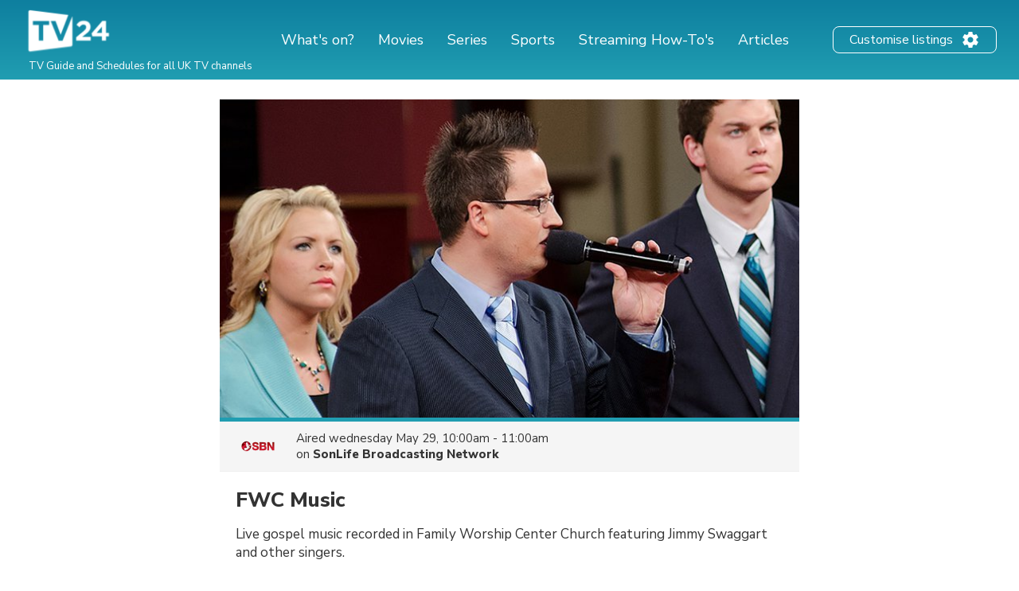

--- FILE ---
content_type: text/html; charset=UTF-8
request_url: https://tv24.co.uk/b/se8rs0-1g7w
body_size: 16797
content:
<!DOCTYPE html><html lang="en"><head><title>FWC Music on TV | Channels and schedules | tv24.co.uk</title><meta name="description" content="When is 'FWC Music' on TV? See the channels and broadcast times here."><meta http-equiv="X-UA-Compatible" content="IE=edge,chrome=1"><meta charset="utf-8"><meta name="viewport" content="width=device-width, initial-scale=1"><meta name="apple-itunes-app" content="app-id=326853300"><link rel="apple-touch-icon" sizes="180x180" href="/images/market/uk/apple-touch-icon.png"><link rel="icon" type="image/png" sizes="32x32" href="/images/market/uk/favicon-32x32.png"><link rel="icon" type="image/png" sizes="16x16" href="/images/market/uk/favicon-16x16.png"><link rel="manifest" href="/images/market/uk/site.webmanifest"><link rel="mask-icon" href="/images/market/uk/safari-pinned-tab.svg" color="#5bbad5"><link rel="shortcut icon" href="/images/market/uk/favicon.ico"><meta name="apple-mobile-web-app-title" content="tv24.co.uk"><meta name="application-name" content="tv24.co.uk"><meta name="msapplication-TileColor" content="#2b5797"><meta name="theme-color" content="#1b809d"><link rel="canonical" href="https://tv24.co.uk/p/fwc-music-6aroos"><meta name="twitter:card" content="summary"/><meta name="twitter:site" content="tv24couk"/><meta property="og:site_name" content="tv24.co.uk"><meta property="og:type" content="article"><meta property="og:url" content="https://tv24.co.uk/b/se8rs0-1g7w"/><meta property="og:title" content="FWC Music, 10:00am on SonLife Broadcasting Network"/><meta property="og:description" content="Live gospel music recorded in Family Worship Center Church featuring Jimmy Swaggart and other singers."/><meta property="og:image" content="https://jrsy.tmsimg.com/assets/p8098760_i_h6_ab.jpg"/><link rel="preconnect" href="https://static.tv24.co/" crossorigin><link rel="preconnect" href="https://fastlane.rubiconproject.com" crossorigin><link rel="preconnect" href="https://dmx.districtm.io" crossorigin><link rel="preconnect" href="https://fonts.googleapis.com"><link rel="preconnect" href="https://fonts.gstatic.com" crossorigin><link href="https://fonts.googleapis.com/css2?family=Nunito+Sans:wght@300;400;800&display=swap" rel="stylesheet"><script src="/scripts/advertisement.js"></script><script>(function(w,d,s,l,i){w[l]=w[l]||[];w[l].push({'gtm.start':
				new Date().getTime(),event:'gtm.js'});var f=d.getElementsByTagName(s)[0],
			j=d.createElement(s),dl=l!='dataLayer'?'&l='+l:'';j.async=true;j.src=
			'https://www.googletagmanager.com/gtm.js?id='+i+dl;f.parentNode.insertBefore(j,f);
		})(window,document,'script','dataLayer','GTM-N7SD53G');</script><script>var timeFormat = "g:ia";
		var ucp = "default";
		var provider = "1000014";
		const domain = "https://tv24.co.uk";</script><script>(function(){/*
		Copyright The Closure Library Authors.
		SPDX-License-Identifier: Apache-2.0
		*/
					'use strict';var g=function(a){var b=0;return function(){return b<a.length?{done:!1,value:a[b++]}:{done:!0}}},l=this||self,m=/^[\w+/_-]+[=]{0,2}$/,p=null,q=function(){},r=function(a){var b=typeof a;if("object"==b)if(a){if(a instanceof Array)return"array";if(a instanceof Object)return b;var c=Object.prototype.toString.call(a);if("[object Window]"==c)return"object";if("[object Array]"==c||"number"==typeof a.length&&"undefined"!=typeof a.splice&&"undefined"!=typeof a.propertyIsEnumerable&&!a.propertyIsEnumerable("splice"))return"array";
						if("[object Function]"==c||"undefined"!=typeof a.call&&"undefined"!=typeof a.propertyIsEnumerable&&!a.propertyIsEnumerable("call"))return"function"}else return"null";else if("function"==b&&"undefined"==typeof a.call)return"object";return b},u=function(a,b){function c(){}c.prototype=b.prototype;a.prototype=new c;a.prototype.constructor=a};var v=function(a,b){Object.defineProperty(l,a,{configurable:!1,get:function(){return b},set:q})};var y=function(a,b){this.b=a===w&&b||"";this.a=x},x={},w={};var aa=function(a,b){a.src=b instanceof y&&b.constructor===y&&b.a===x?b.b:"type_error:TrustedResourceUrl";if(null===p)b:{b=l.document;if((b=b.querySelector&&b.querySelector("script[nonce]"))&&(b=b.nonce||b.getAttribute("nonce"))&&m.test(b)){p=b;break b}p=""}b=p;b&&a.setAttribute("nonce",b)};var z=function(){return Math.floor(2147483648*Math.random()).toString(36)+Math.abs(Math.floor(2147483648*Math.random())^+new Date).toString(36)};var A=function(a,b){b=String(b);"application/xhtml+xml"===a.contentType&&(b=b.toLowerCase());return a.createElement(b)},B=function(a){this.a=a||l.document||document};B.prototype.appendChild=function(a,b){a.appendChild(b)};var C=function(a,b,c,d,e,f){try{var k=a.a,h=A(a.a,"SCRIPT");h.async=!0;aa(h,b);k.head.appendChild(h);h.addEventListener("load",function(){e();d&&k.head.removeChild(h)});h.addEventListener("error",function(){0<c?C(a,b,c-1,d,e,f):(d&&k.head.removeChild(h),f())})}catch(n){f()}};var ba=l.atob("aHR0cHM6Ly93d3cuZ3N0YXRpYy5jb20vaW1hZ2VzL2ljb25zL21hdGVyaWFsL3N5c3RlbS8xeC93YXJuaW5nX2FtYmVyXzI0ZHAucG5n"),ca=l.atob("WW91IGFyZSBzZWVpbmcgdGhpcyBtZXNzYWdlIGJlY2F1c2UgYWQgb3Igc2NyaXB0IGJsb2NraW5nIHNvZnR3YXJlIGlzIGludGVyZmVyaW5nIHdpdGggdGhpcyBwYWdlLg=="),da=l.atob("RGlzYWJsZSBhbnkgYWQgb3Igc2NyaXB0IGJsb2NraW5nIHNvZnR3YXJlLCB0aGVuIHJlbG9hZCB0aGlzIHBhZ2Uu"),ea=function(a,b,c){this.b=a;this.f=new B(this.b);this.a=null;this.c=[];this.g=!1;this.i=b;this.h=c},F=function(a){if(a.b.body&&!a.g){var b=
						function(){D(a);l.setTimeout(function(){return E(a,3)},50)};C(a.f,a.i,2,!0,function(){l[a.h]||b()},b);a.g=!0}},D=function(a){for(var b=G(1,5),c=0;c<b;c++){var d=H(a);a.b.body.appendChild(d);a.c.push(d)}b=H(a);b.style.bottom="0";b.style.left="0";b.style.position="fixed";b.style.width=G(100,110).toString()+"%";b.style.zIndex=G(2147483544,2147483644).toString();b.style["background-color"]=I(249,259,242,252,219,229);b.style["box-shadow"]="0 0 12px #888";b.style.color=I(0,10,0,10,0,10);b.style.display=
						"flex";b.style["justify-content"]="center";b.style["font-family"]="Roboto, Arial";c=H(a);c.style.width=G(80,85).toString()+"%";c.style.maxWidth=G(750,775).toString()+"px";c.style.margin="24px";c.style.display="flex";c.style["align-items"]="flex-start";c.style["justify-content"]="center";d=A(a.f.a,"IMG");d.className=z();d.src=ba;d.style.height="24px";d.style.width="24px";d.style["padding-right"]="16px";var e=H(a),f=H(a);f.style["font-weight"]="bold";f.textContent=ca;var k=H(a);k.textContent=da;J(a,
						e,f);J(a,e,k);J(a,c,d);J(a,c,e);J(a,b,c);a.a=b;a.b.body.appendChild(a.a);b=G(1,5);for(c=0;c<b;c++)d=H(a),a.b.body.appendChild(d),a.c.push(d)},J=function(a,b,c){for(var d=G(1,5),e=0;e<d;e++){var f=H(a);b.appendChild(f)}b.appendChild(c);c=G(1,5);for(d=0;d<c;d++)e=H(a),b.appendChild(e)},G=function(a,b){return Math.floor(a+Math.random()*(b-a))},I=function(a,b,c,d,e,f){return"rgb("+G(Math.max(a,0),Math.min(b,255)).toString()+","+G(Math.max(c,0),Math.min(d,255)).toString()+","+G(Math.max(e,0),Math.min(f, 255)).toString()+")"},H=function(a){a=A(a.f.a,"DIV");a.className=z();return a},E=function(a,b){0>=b||null!=a.a&&0!=a.a.offsetHeight&&0!=a.a.offsetWidth||(fa(a),D(a),l.setTimeout(function(){return E(a,b-1)},50))},fa=function(a){var b=a.c;var c="undefined"!=typeof Symbol&&Symbol.iterator&&b[Symbol.iterator];b=c?c.call(b):{next:g(b)};for(c=b.next();!c.done;c=b.next())(c=c.value)&&c.parentNode&&c.parentNode.removeChild(c);a.c=[];(b=a.a)&&b.parentNode&&b.parentNode.removeChild(b);a.a=null};var ia=function(a,b,c,d,e){var f=ha(c),k=function(n){n.appendChild(f);l.setTimeout(function(){f?(0!==f.offsetHeight&&0!==f.offsetWidth?b():a(),f.parentNode&&f.parentNode.removeChild(f)):a()},d)},h=function(n){document.body?k(document.body):0<n?l.setTimeout(function(){h(n-1)},e):b()};h(3)},ha=function(a){var b=document.createElement("div");b.className=a;b.style.width="1px";b.style.height="1px";b.style.position="absolute";b.style.left="-10000px";b.style.top="-10000px";b.style.zIndex="-10000";return b};var K={},L=null;var M=function(){},N="function"==typeof Uint8Array,O=function(a,b){a.b=null;b||(b=[]);a.j=void 0;a.f=-1;a.a=b;a:{if(b=a.a.length){--b;var c=a.a[b];if(!(null===c||"object"!=typeof c||Array.isArray(c)||N&&c instanceof Uint8Array)){a.g=b-a.f;a.c=c;break a}}a.g=Number.MAX_VALUE}a.i={}},P=[],Q=function(a,b){if(b<a.g){b+=a.f;var c=a.a[b];return c===P?a.a[b]=[]:c}if(a.c)return c=a.c[b],c===P?a.c[b]=[]:c},R=function(a,b,c){a.b||(a.b={});if(!a.b[c]){var d=Q(a,c);d&&(a.b[c]=new b(d))}return a.b[c]}; M.prototype.h=N?function(){var a=Uint8Array.prototype.toJSON;Uint8Array.prototype.toJSON=function(){var b;void 0===b&&(b=0);if(!L){L={};for(var c="ABCDEFGHIJKLMNOPQRSTUVWXYZabcdefghijklmnopqrstuvwxyz0123456789".split(""),d=["+/=","+/","-_=","-_.","-_"],e=0;5>e;e++){var f=c.concat(d[e].split(""));K[e]=f;for(var k=0;k<f.length;k++){var h=f[k];void 0===L[h]&&(L[h]=k)}}}b=K[b];c=[];for(d=0;d<this.length;d+=3){var n=this[d],t=(e=d+1<this.length)?this[d+1]:0;h=(f=d+2<this.length)?this[d+2]:0;k=n>>2;n=(n&
						3)<<4|t>>4;t=(t&15)<<2|h>>6;h&=63;f||(h=64,e||(t=64));c.push(b[k],b[n],b[t]||"",b[h]||"")}return c.join("")};try{return JSON.stringify(this.a&&this.a,S)}finally{Uint8Array.prototype.toJSON=a}}:function(){return JSON.stringify(this.a&&this.a,S)};var S=function(a,b){return"number"!==typeof b||!isNaN(b)&&Infinity!==b&&-Infinity!==b?b:String(b)};M.prototype.toString=function(){return this.a.toString()};var T=function(a){O(this,a)};u(T,M);var U=function(a){O(this,a)};u(U,M);var ja=function(a,b){this.c=new B(a);var c=R(b,T,5);c=new y(w,Q(c,4)||"");this.b=new ea(a,c,Q(b,4));this.a=b},ka=function(a,b,c,d){b=new T(b?JSON.parse(b):null);b=new y(w,Q(b,4)||"");C(a.c,b,3,!1,c,function(){ia(function(){F(a.b);d(!1)},function(){d(!0)},Q(a.a,2),Q(a.a,3),Q(a.a,1))})};var la=function(a,b){V(a,"internal_api_load_with_sb",function(c,d,e){ka(b,c,d,e)});V(a,"internal_api_sb",function(){F(b.b)})},V=function(a,b,c){a=l.btoa(a+b);v(a,c)},W=function(a,b,c){for(var d=[],e=2;e<arguments.length;++e)d[e-2]=arguments[e];e=l.btoa(a+b);e=l[e];if("function"==r(e))e.apply(null,d);else throw Error("API not exported.");};var X=function(a){O(this,a)};u(X,M);var Y=function(a){this.h=window;this.a=a;this.b=Q(this.a,1);this.f=R(this.a,T,2);this.g=R(this.a,U,3);this.c=!1};Y.prototype.start=function(){ma();var a=new ja(this.h.document,this.g);la(this.b,a);na(this)}; var ma=function(){var a=function(){if(!l.frames.googlefcPresent)if(document.body){var b=document.createElement("iframe");b.style.display="none";b.style.width="0px";b.style.height="0px";b.style.border="none";b.style.zIndex="-1000";b.style.left="-1000px";b.style.top="-1000px";b.name="googlefcPresent";document.body.appendChild(b)}else l.setTimeout(a,5)};a()},na=function(a){var b=Date.now();W(a.b,"internal_api_load_with_sb",a.f.h(),function(){var c;var d=a.b,e=l[l.btoa(d+"loader_js")];if(e){e=l.atob(e); e=parseInt(e,10);d=l.btoa(d+"loader_js").split(".");var f=l;d[0]in f||"undefined"==typeof f.execScript||f.execScript("var "+d[0]);for(;d.length&&(c=d.shift());)d.length?f[c]&&f[c]!==Object.prototype[c]?f=f[c]:f=f[c]={}:f[c]=null;c=Math.abs(b-e);c=1728E5>c?0:c}else c=-1;0!=c&&(W(a.b,"internal_api_sb"),Z(a,Q(a.a,6)))},function(c){Z(a,c?Q(a.a,4):Q(a.a,5))})},Z=function(a,b){a.c||(a.c=!0,a=new l.XMLHttpRequest,a.open("GET",b,!0),a.send())};(function(a,b){l[a]=function(c){for(var d=[],e=0;e<arguments.length;++e)d[e-0]=arguments[e];l[a]=q;b.apply(null,d)}})("__d3lUW8vwsKlB__",function(a){"function"==typeof window.atob&&(a=window.atob(a),a=new X(a?JSON.parse(a):null),(new Y(a)).start())});}).call(this);

				window.__d3lUW8vwsKlB__("[base64]");</script><script src="https://securepubads.g.doubleclick.net/tag/js/gpt.js" async="async"></script><script src="/scripts/lib/prebid7.41.0.js" async="async"></script><script>!function(a9,a,p,s,t,A,g){if(a[a9])return;function q(c,r){a[a9]._Q.push([c,r])}a[a9]={init:function(){q("i",arguments)},fetchBids:function(){q("f",arguments)},setDisplayBids:function(){},targetingKeys:function(){return[]},_Q:[]};A=p.createElement(s);A.async=!0;A.src=t;g=p.getElementsByTagName(s)[0];g.parentNode.insertBefore(A,g)}("apstag",window,document,"script","//c.amazon-adsystem.com/aax2/apstag.js");</script><script type="text/javascript" src="https://tv24.co.uk/res/1712754823213e9c0e3dbc20762fd25f1fca15af48.js" charset="UTF-8"></script><script>var googletag = googletag || {};
				googletag.cmd = googletag.cmd || [];
				googletag.cmd.push(function() {
										googletag.pubads().setTargeting('channel', 'SonLife Broadcasting Network');
										googletag.pubads().setTargeting('program_id', 'SH012595290000');
										googletag.pubads().setTargeting('program_type', 'other');
										googletag.pubads().setTargeting('section', 'program');
									});</script><style>@-webkit-keyframes sk-circleFadeDelay{0%,39%,to{opacity:0}40%{opacity:1}}@keyframes sk-circleFadeDelay{0%,39%,to{opacity:0}40%{opacity:1}}html{box-sizing:border-box;font-size:62.5%;height:100%}*,:after,:before{box-sizing:inherit}body,h3,h4,h5,h6,ol,p,ul{margin:0;padding:0;font-weight:400}h1,h2{margin:0;padding:0}ol,ul{list-style:none}body{text-rendering:optimizeLegibility;-webkit-font-smoothing:antialiased;-moz-osx-font-smoothing:grayscale;font-family:"Nunito Sans",sans-serif;font-style:normal;color:#333}::selection{background:#56cde1}::-moz-selection{background:#56cde1}.size-header-small,input{font-size:16px;font-size:1.6rem}@media screen and (max-width:820px){.size-header-small,input{font-size:14px;font-size:1.4rem}}.size-body-vlarge,div.sitemap div.sitemap-section ul li,div.static p,p.sub-header{font-size:17px;font-size:1.7rem}.size-body-large,a.btn,div.btn,h3,main div.provider-selection,main div.setup{font-size:15px;font-size:1.5rem}.size-body-medium,body{font-size:13px;font-size:1.3rem}.size-body-small,main div.setup a{font-size:11px;font-size:1.1rem}.size-body-tiny,span.live,span.new{font-size:9px;font-size:.9rem}a{text-decoration:none}a:hover{opacity:.8}h1,h2{font-weight:800}p.sub-header{max-width:640px;margin:auto;padding:20px 10px 10px}html.noscroll{overflow-y:hidden}body{min-height:100%;display:flex;flex-direction:column}div.panorama,ul.schedules li a.channel div.c{display:flex;align-items:center;justify-content:center}div.panorama{padding:10px 0;min-height:240px;background:#eee;border-bottom:1px solid #ddd}div.panorama.bottom{background:0 0;border:0;padding:10px 0 0}@media screen and (max-width:639px){div.panorama{min-height:121px}div.panorama.bottom{padding:0}}input,main{flex:1 0 0;-ms-flex:1 0 auto}h1,h2,main h1,span.live,span.new{font-family:"Nunito Sans",sans-serif}main h1{margin:25px 0 0;text-align:center}@media screen and (max-width:639px){main h1{margin:15px 0 0}main h1.np{display:none}}main h1.standalone{max-width:480px;margin:25px auto;padding-bottom:15px;border-bottom:1px solid #eee}@media screen and (max-width:639px){main h1.standalone{margin:15px auto 0;padding-bottom:0;border-bottom:none}}main div.page{background:#fff}main div.provider-selection{padding:10px 0 5px;text-align:center}main div.provider-selection a{display:inline-block;color:#5b7fdb;margin:0 0 0 5px}@media screen and (max-width:639px){main div.provider-selection{padding:10px 20px 0}main div.provider-selection a{display:block;margin:5px 0 0}main div.provider-selection.padded{padding-bottom:20px}}main div.provider-selection.standalone{max-width:480px;padding-bottom:15px;border-bottom:1px solid #eee;margin:0 auto 15px}@media screen and (max-width:639px){main div.provider-selection.standalone{border-bottom:none;padding-bottom:5px}}main div.setup{text-align:center;padding:10px;margin:0 5px 10px;display:none}main div.setup strong{margin:0 20px 0 0}main div.setup a{margin:0 0 0 20px;color:#209db1;font-weight:700}div.page{width:100%;max-width:1240px;margin:auto}a.teaser{margin:20px auto;flex-direction:row;align-items:center;padding:20px;box-shadow:1px 1px 3px rgba(0,0,0,.3);border-radius:25px;cursor:pointer;max-width:320px}a.teaser img{max-width:100px;max-height:30px;margin-right:10px}ul.schedules{display:flex;flex-wrap:wrap}@media screen and (max-width:1240px){ul.schedules{padding:0 5px}}@media screen and (max-width:639px){ul.schedules{padding:0}}ul.schedules li{width:25%;padding:0 5px 10px}ul.schedules li a.channel{display:flex;padding:5px 10px;border-bottom:2px solid #209db1}ul.schedules li a.channel div.c{width:100%}ul.schedules li a.channel img{width:54px;height:30px;object-fit:contain}ul.schedules li a.channel div.info{flex:1 0 0;-ms-flex:1 0 auto;text-align:right;overflow:hidden}ul.schedules li a.channel div.info h3{font-size:16px;font-weight:700;margin-left:5px;overflow:hidden;text-overflow:ellipsis;white-space:nowrap}ul.schedules li a.channel div.info span.nr{font-size:11px}ul.schedules li div.loading{background:#fbfbfb;padding:10px 0;border-bottom:1px solid #eee;text-align:center}article a.cta,ul.schedules li div.loading strong{display:inline-block;padding:30px 0}@media screen and (max-width:639px){ul.schedules li div.loading{flex:1 0 0%;-ms-flex:1 0 auto;background:#fff;border-bottom:none;min-height:80px}ul.schedules li div.loading strong{padding:20px 0 0}}ul.schedules li img.movie{margin:3px 0 0 10px;opacity:.7}a.teaser,ul.schedules li.p-4{display:flex}#overlay,div.controls #btn-all-hide-ended,div.controls #btn-hide-ended,div.schedules-menu ul.date-selection li.options strong,ul.schedules li.p-3,ul.schedules li.p-5{display:none}@media screen and (max-width:1069px){ul.schedules li{width:33%}ul.schedules li.m{width:34%}ul.schedules li.p-3{display:flex}ul.schedules li.p-4,ul.schedules li.p-5{display:none}}@media screen and (max-width:820px){ul.schedules li,ul.schedules li.m{width:50%}ul.schedules li.p-4{display:flex}ul.schedules li.p-3,ul.schedules li.p-5{display:none}}@media screen and (max-width:639px){ul.schedules li{width:100%;display:flex;padding:0;border-top:1px solid #eee;position:relative}ul.schedules li a.channel{position:absolute;width:100%;height:100%;padding:0;flex-direction:column;background:0 0;border-radius:0;border-right:none;border-bottom:none;align-items:flex-start;z-index:99}ul.schedules li a.channel div.c{display:flex;flex-direction:column;width:80px;height:100%;align-items:center;background:#fbfbfb;border-right:1px solid #eee}ul.schedules li a.channel div.c img{margin:auto}ul.schedules li a.channel div.info{flex:none;padding:0 0 10px;text-align:center}ul.schedules li.m{width:100%}ul.schedules li a.channel div.info h3,ul.schedules li.p-3,ul.schedules li.p-4{display:none}ul.schedules li.p-5{display:flex}}ul.schedules li.p-3,ul.schedules li.p-4,ul.schedules li.p-5{flex:1 0 100%;justify-content:center;align-items:center;padding:10px 0 20px;min-height:200px}@media screen and (max-width:639px){ul.schedules li.p-3,ul.schedules li.p-4,ul.schedules li.p-5{padding:10px 0}ul.schedules li.c:last-child{border-bottom:1px solid #eee;margin-bottom:20px}}div.schedules-menu{text-align:center;margin:10px auto 30px;padding:15px 0 0;border-top:1px solid #eee;max-width:480px}div.schedules-menu ul.date-selection{display:block;width:250px;position:relative;margin:auto}div.schedules-menu ul.date-selection li.selected{font-size:15px;font-size:1.5rem;cursor:pointer}div.schedules-menu ul.date-selection li.selected a{display:inline-block;padding:0 24px;background-position:right center;background-repeat:no-repeat;background-size:24px 24px;background-image:url(/images/icons/ic_arrow_down_48.png)}div.schedules-menu ul.date-selection li.selected a:hover{color:#209db1;background-image:url(/images/icons/ic_arrow_down_green_48.png)}div.schedules-menu ul.date-selection li.options{display:none;position:relative;-webkit-animation-duration:.3s;animation-duration:.3s;-webkit-animation-fill-mode:both;animation-fill-mode:both;-webkit-animation-name:fadeIn;animation-name:fadeIn;z-index:10000}div.schedules-menu ul.date-selection li.options.visible{display:block}div.schedules-menu ul.date-selection li.options ul{position:absolute;top:10px;left:5px;right:5px;background:#fff;text-align:left;box-shadow:1px 2px 2px rgba(0,0,0,.2);border:1px solid #eee;border-radius:2px}div.schedules-menu ul.date-selection li.options ul li,ul.switchers{text-align:center}div.schedules-menu ul.date-selection li.options ul li a{display:block;padding:5px 24px}div.schedules-menu ul.date-selection li.options ul li a.selected{font-weight:700}div.schedules-menu ul.date-selection li.options ul li a:hover{background:#1b8293;color:#fff}div.schedules-menu ul.date-selection li.options select{display:none;-moz-appearance:none;-webkit-appearance:none;outline:0;padding:10px;border:0;user-select:none;border-radius:2px;cursor:pointer;font-size:18px;font-weight:700;background:#fff}@media screen and (max-width:320px){div.schedules-menu ul.date-selection li.options select{font-size:16px}}div.schedules-menu ul.date-selection li.options select option{background:#fff;user-select:none;-moz-appearance:none;-webkit-appearance:none;outline:0}div.schedules-menu ul.date-selection li.options select.dates{margin-right:5px}div.schedules-menu ul.date-selection li.options select.times{margin-left:5px;text-align:right}@media screen and (max-width:639px){div.schedules-menu{margin:0;padding:0;border:0}div.schedules-menu ul.date-selection{position:fixed;bottom:15px;right:15px;z-index:10001;background:#209db1;color:#fff;border-radius:2px;margin:0;width:auto}div.schedules-menu ul.date-selection li.selected a{padding:5px 24px 5px 8px;font-weight:700;background-image:url(/images/icons/ic_arrow_up_white.png)}div.schedules-menu ul.date-selection li.selected a:hover{color:#fff;background-image:url(/images/icons/ic_arrow_up_white.png)}div.schedules-menu ul.date-selection li.options{position:fixed;top:35%;left:10px;right:10px;padding:20px 10px 30px;background:rgba(31,31,31,.9);border-radius:2px}div.schedules-menu ul.date-selection li.options ul{display:none}div.schedules-menu ul.date-selection li.options strong{display:block;font-size:18px;color:#fff;text-align:left;margin:0 0 5px}div.schedules-menu ul.date-selection li.options div{display:flex}div.schedules-menu ul.date-selection li.options div select{display:block;flex:1 0 0%;-ms-flex:1 0 auto}}div.controls{margin:30px 0 10px;text-align:right;padding:0 5px}@media screen and (max-width:1069px){div.controls{padding:0 10px}}@media screen and (max-width:639px){div.controls{display:none}}div.controls.narrow{max-width:800px;margin:30px auto 0;padding:0 10px}@media screen and (max-width:820px){div.controls.narrow{max-width:680px}}div.controls span{cursor:pointer;background:#209db1;border-radius:2px;padding:2px 5px;color:#fff;font-size:12px}span.live,span.new{display:inline-block;margin:3px 0 0 3px;font-weight:800}span.live{color:red}span.new{color:#390}div.loading-items{padding:0 0 300px}@media screen and (max-width:639px){div.loading-items{padding:80px 0 240px}}.sk-fading-circle{margin:70px auto 80px;width:40px;height:40px;position:relative}@media screen and (max-width:639px){.sk-fading-circle{margin:15px auto 0;width:30px;height:30px}}.sk-fading-circle .sk-circle{width:100%;height:100%;position:absolute;left:0;top:0}.sk-fading-circle .sk-circle:before{content:"";display:block;margin:0 auto;width:15%;height:15%;background-color:#ccc;border-radius:100%;-webkit-animation:sk-circleFadeDelay 1.2s infinite ease-in-out both;animation:sk-circleFadeDelay 1.2s infinite ease-in-out both}.sk-fading-circle .sk-circle2{-webkit-transform:rotate(30deg);-ms-transform:rotate(30deg);transform:rotate(30deg)}.sk-fading-circle .sk-circle3{-webkit-transform:rotate(60deg);-ms-transform:rotate(60deg);transform:rotate(60deg)}.sk-fading-circle .sk-circle4{-webkit-transform:rotate(90deg);-ms-transform:rotate(90deg);transform:rotate(90deg)}.sk-fading-circle .sk-circle5{-webkit-transform:rotate(120deg);-ms-transform:rotate(120deg);transform:rotate(120deg)}.sk-fading-circle .sk-circle6{-webkit-transform:rotate(150deg);-ms-transform:rotate(150deg);transform:rotate(150deg)}.sk-fading-circle .sk-circle7{-webkit-transform:rotate(180deg);-ms-transform:rotate(180deg);transform:rotate(180deg)}.sk-fading-circle .sk-circle8{-webkit-transform:rotate(210deg);-ms-transform:rotate(210deg);transform:rotate(210deg)}.sk-fading-circle .sk-circle9{-webkit-transform:rotate(240deg);-ms-transform:rotate(240deg);transform:rotate(240deg)}.sk-fading-circle .sk-circle10{-webkit-transform:rotate(270deg);-ms-transform:rotate(270deg);transform:rotate(270deg)}.sk-fading-circle .sk-circle11{-webkit-transform:rotate(300deg);-ms-transform:rotate(300deg);transform:rotate(300deg)}.sk-fading-circle .sk-circle12{-webkit-transform:rotate(330deg);-ms-transform:rotate(330deg);transform:rotate(330deg)}.sk-fading-circle .sk-circle2:before{-webkit-animation-delay:-1.1s;animation-delay:-1.1s}.sk-fading-circle .sk-circle3:before{-webkit-animation-delay:-1s;animation-delay:-1s}.sk-fading-circle .sk-circle4:before{-webkit-animation-delay:-.9s;animation-delay:-.9s}.sk-fading-circle .sk-circle5:before{-webkit-animation-delay:-.8s;animation-delay:-.8s}.sk-fading-circle .sk-circle6:before{-webkit-animation-delay:-.7s;animation-delay:-.7s}.sk-fading-circle .sk-circle7:before{-webkit-animation-delay:-.6s;animation-delay:-.6s}.sk-fading-circle .sk-circle8:before{-webkit-animation-delay:-.5s;animation-delay:-.5s}.sk-fading-circle .sk-circle9:before{-webkit-animation-delay:-.4s;animation-delay:-.4s}.sk-fading-circle .sk-circle10:before{-webkit-animation-delay:-.3s;animation-delay:-.3s}.sk-fading-circle .sk-circle11:before{-webkit-animation-delay:-.2s;animation-delay:-.2s}.sk-fading-circle .sk-circle12:before{-webkit-animation-delay:-.1s;animation-delay:-.1s}div.channel-header{margin:25px 0 0;text-align:center}div.channel-header img{width:90px;height:50px;object-fit:contain}div.channel-header h1{margin:10px 0 0}div.channel-header h1 span,ul.articles li a h3{font-size:14px;display:block}@media screen and (max-width:639px){div.channel-header h1{margin:10px 0 30px}}#overlay{position:fixed;top:0;bottom:0;left:0;right:0;background:rgba(0,0,0,.6);overflow-y:scroll;overflow-x:hidden;z-index:2147483647}#content{opacity:0}#div-gpt-ad-1520431530219-0{display:flex;align-items:center;justify-content:center;min-height:200px}article,div.static{padding:0 30px 100px;max-width:640px;margin:auto}div.sitemap div.sitemap-section h2,div.static h1{margin-bottom:10px}div.static h2{margin-top:10px}div.static p{font-weight:300;padding:10px 0}div.static p a{color:#209db1;font-weight:400}div.static.errors{text-align:center;padding-top:30px}article figure img,div.static.errors img{max-width:100%}div.sitemap h1,div.static.errors p{margin-bottom:20px}div.static.errors a.btn{margin:0 auto 10px}@media screen and (max-width:639px){div.static p{font-size:15px;font-size:1.5rem}}div.static ul.list{margin-left:20px;list-style:circle}div.static ul.list li a{color:#209db1}div.sitemap div.sitemap-section{float:left;width:25%;margin:0 0 20px;padding:0 10px}div.sitemap div.sitemap-section ul li,p.sub-header{font-weight:300}@media screen and (max-width:1069px){div.sitemap div.sitemap-section{width:33%;padding:0 20px}}@media screen and (max-width:820px){div.sitemap div.sitemap-section{width:50%}}@media screen and (max-width:639px){div.sitemap div.sitemap-section{width:100%;float:none}}a.btn,div.btn{display:block;max-width:240px;border-radius:3px;background:#209db1;color:#fff;padding:10px;font-weight:700;text-align:center;cursor:pointer}div.sky-player{display:flex;justify-content:center;padding:20px 0}ul.switchers{font-size:13px;font-size:1.3rem}ul.switchers li{display:inline-block;margin:0 5px 5px 0}ul.switchers li span{display:inline-block;padding:5px 10px;background:#fff;border:1px solid #ccc;border-radius:15px;color:#ccc;cursor:pointer}ul.switchers li span.green{border-color:#62d664;color:#5ac368}ul.switchers li span.blue{border-color:#45a8ff;color:#45a8ff}ul.switchers li span.red{border-color:#ff456f;color:#ff456f}ul.switchers li span.orange{border-color:#ffa748;color:#ffa748}ul.switchers li span.purple{border-color:#876bff;color:#876bff}ul.switchers li span.pink{border-color:#ff72f0;color:#ff72f0}ul.switchers li span.brown{border-color:#845b37;color:#845b37}ul.switchers li span.yellow{border-color:#c0ca00;color:#c0ca00}ul.switchers li span.special{border-color:#333;color:#333}ul.switchers li span.active{border-color:#555;background:#555;color:#fff}@media screen and (max-width:639px){ul.switchers{margin:20px 5px 10px;font-size:12px;font-size:1.2rem}ul.switchers li{margin:0 1px 5px}ul.switchers li span{padding:5px 8px}}input{flex:1 0 0%;margin-right:10px;padding:0 10px;height:40px;border-radius:9px;border:1px solid #ccc;background:#fafafa}ul.articles{display:flex;flex-wrap:wrap;width:100%;max-width:1024px;margin:40px auto}ul.articles li{width:25%;padding:20px 10px}ul.articles li a{display:block}ul.articles li a img{width:100%;height:155px;object-fit:cover;border-radius:6px;border:1px solid #ddd}ul.articles li a h3{margin:5px 10px;font-weight:700}@media screen and (max-width:1024px){ul.articles li{width:33%}ul.articles li a img{height:225px}}@media screen and (max-width:800px){ul.articles li{width:50%}}@media screen and (max-width:639px){ul.articles li{width:100%}ul.articles li a{display:flex}ul.articles li a img{width:125px;height:75px;flex-shrink:0}}article{width:100%;max-width:700px;padding:0 20px;font-family:"Nunito Sans",sans-serif}article div.article-info{margin:20px 0;padding:0 0 20px;border-bottom:1px solid #ddd;font-size:13px}article div.article-info,article div.article-info div.author,div.presented-by{display:flex;flex-direction:row}article div.article-info div.author img{border-radius:50%;box-shadow:1px 1px 2px rgba(0,0,0,.3)}article div.article-info div.author div{align-self:flex-end;margin:0 0 3px 10px}article div.article-info div.author div strong{font-size:11px;text-transform:uppercase}article div.article-info div.share-icons{flex:1;display:flex;justify-content:flex-end;align-items:flex-end}article div.article-info div.share-icons a{display:inline-block;margin:0 0 0 20px}article div.summary,article div.vpn-options{border:2px solid #ddd;background:#fafafa;border-radius:6px}article div.summary{padding:30px 20px;font-size:15px;margin:40px 0 20px}article div.summary h2{margin:0}a,article div.summary h2 a{color:inherit}article div.summary h2 a:hover{opacity:1}article div.summary p{font-style:italic;line-height:normal;margin-top:10px;margin-bottom:20px}article div.summary ol{list-style:decimal;padding:0 0 0 20px;margin:0 0 30px}article div.summary ol li{margin:20px 0}article a.cta.small-margin,article div.summary a.cta{margin-bottom:2px}article span.small{font-size:12px;color:#666}article figure{margin:0 0 10px}article figure figcaption{text-align:center;font-style:italic;color:#666;margin:5px 0 30px}article a,article h3{color:#5b7fdb;font-weight:700}article a.cta{padding:5px 15px;background:#5b7fdb;color:#fff;margin-bottom:50px}article h1{font-size:38px;line-height:48px;margin-bottom:40px}article h2{font-size:24px;margin:40px 0 10px}article h3{font-size:19px;margin:30px 0 8px;color:#333}article div.faq h3{margin-top:50px}article p{font-size:15px;line-height:28px;margin-bottom:15px}article hr.wp-block-separator{margin:50px 0;border:0;border-bottom:1px solid #ddd}article ul{list-style:disc;padding:0 0 5px 30px}article ol li,article ul li{font-size:15px;margin:0 0 10px}article ol{list-style:decimal;padding:0 0 0 30px}article div.vpn-options{padding:20px}@media screen and (max-width:639px){article div.article-info{flex-direction:column}article div.article-info div.author{flex-direction:column;align-items:center}article div.article-info div.author div{align-self:center;text-align:center;margin:10px 0 20px}article div.article-info div.share-icons{justify-content:center}article div.article-info div.share-icons a{margin:0 10px}article h1{font-size:28px;line-height:36px;margin-top:30px;margin-bottom:30px}}figure.wp-block-embed-youtube iframe{width:100%;max-width:100%}div.presented-by{background:#f0f0f0;border-radius:12px;padding:20px;flex-wrap:wrap;margin:40px 20px 0}@media only screen and (max-width:768px){div.presented-by{margin:40px 15px 0}}div.presented-by em{display:block;margin-bottom:10px;width:100%}div.presented-by div.partner{width:140px;margin-top:20px;margin-right:20px;text-align:center;align-self:baseline}@media only screen and (max-width:768px){div.presented-by div.partner{width:50%;margin-right:0}}div.presented-by div.partner a,div.presented-by div.partner img{display:block;text-align:center}div.presented-by div.partner a{margin-bottom:5px}div.presented-by div.partner strong{display:block;margin-top:5px;text-align:center}div.presented-by div.partner img{margin:auto}footer.main-footer,header.main{background:linear-gradient(0deg,#209db1 1.69%,#0e7f9f 100%)}footer.main-footer{margin:40px 0 0;padding:35px 28px}.new-footer{max-width:1240px;margin:auto}.new-footer .top-part{display:flex;justify-content:space-between}.new-footer .logo{width:133px;margin:0 0 0-10px}.new-footer .footer-link-img{margin:0 60px 0 0}.new-footer .footer-link-title{width:226px;font-size:18px;line-height:22px;color:#fff}.new-footer .footer-link-text{width:200px;font-size:12px;line-height:18px;margin:12px 0 0;color:#fff}.new-footer .footer-lists{display:flex;flex-wrap:wrap;justify-content:inherit}.new-footer .footer-list{margin:0 42px 30px 0}.new-footer .footer-list .list-text{max-width:262px}.new-footer .inside-list{margin-right:0}.new-footer .mobile-list{display:none}.new-footer .footer-desc{max-width:302px}.new-footer .desc-title,.new-footer .list-title{font-size:18px;line-height:17px;margin:0 0 12px;color:#8bdcba}.new-footer .footer-list-items{margin:0 0 20px}.new-footer .list-item,.new-footer .list-text{font-size:14px;line-height:24px;color:#fff}.new-footer .list-text{margin-bottom:20px}.new-footer .app-links{display:flex}.new-footer .footer-app-link{height:41px;margin:0 20px 0 0}.new-footer .bottom-part{text-align:center;margin:56px 0 46px}.new-footer .bottom-part .footer-bottom-text{font-size:12px;line-height:16px;color:#fff;margin:5px 0 0}@media only screen and (max-width:768px){.new-footer .footer-link-img{margin:0}.new-footer .logo{width:145px}.new-footer .footer-link-title{width:100%}.new-footer .footer-link-text{width:100%;font-size:15px;line-height:20px}.new-footer .top-part{flex-direction:column}.new-footer .footer-lists{flex-direction:column;margin:30px 0 0}.new-footer .mobile-list{display:block}.d-mob-none,.new-footer .desktop-list{display:none}.new-footer .footer-list{width:100%;max-width:unset;margin:0 0 10px}.new-footer .list-title{position:relative}.new-footer .list-title:hover{cursor:pointer}.new-footer .list-title::after,.new-footer .list-title::before{content:"";position:absolute;right:20px;top:6px;width:14px;height:2px;border-radius:2px;background-color:#8bdcba}.new-footer .list-title::after{right:26px;top:0;width:2px;height:14px;transition:.3s}.new-footer .list-title.opened::after{transform:rotate(90deg)}.new-footer .footer-app-link{height:38px}}header.main{width:100%;padding:10px 28px;height:100px}header.main .inner{display:flex;width:100%;height:100%;max-width:1240px;margin:auto;align-items:center;color:#fff}header.main .inner div.logo img{width:120px}header.main .inner div.logo p{font-size:13px;margin:-5px 0 0 8px}header.main .inner nav{flex:1}header.main .inner nav ul{display:flex;justify-content:center;margin:0 20px 0 0}header.main .inner nav ul li{font-size:18px;line-height:27px;padding:0 10px}header.main .inner nav ul li a{padding:0 5px;white-space:nowrap}header.main .inner nav ul li.active a{border-bottom:2px solid #b8e986}header.main .inner .header-settings-btn{display:flex;border:1px solid #fff;border-radius:8px;padding:4px 20px}header.main .inner .header-settings-text{font-size:16px;line-height:24px;align-self:center}header.main .inner .header-settings-icon{width:24px;height:24px;align-self:center;margin:0 0 0 10px}@media only screen and (max-width:1240px){header.main{height:120px}header.main div.inner{flex-wrap:wrap}header.main div.inner div.logo{flex:1}header.main div.inner div.logo img{width:110px}header.main div.inner div.logo p{display:none}header.main div.inner nav{order:3;width:100%;flex:auto}}@media only screen and (max-width:700px){header.main{padding:5px;height:90px}header.main div.inner div.logo img{width:80px}header.main div.inner nav ul{justify-content:flex-start}header.main div.inner nav ul li{font-size:14px;padding:0 5px}header.main div.inner nav ul li a{padding:0}header.main div.inner .header-settings-text{font-size:13px;line-height:18px}header.main div.inner .header-settings-icon{width:20px;height:20px}}@media only screen and (max-width:500px){header.main div.inner nav ul li{font-size:13px}}@media only screen and (max-width:380px){header.main div.inner nav ul li{font-size:12px}}</style></head><body><noscript><iframe src="https://www.googletagmanager.com/ns.html?id=GTM-N7SD53G" height="0" width="0" style="display:none;visibility:hidden"></iframe></noscript><div id="cncpt-dsk_top"></div><div id="cncpt-mob_top"></div><header class="main"><div class="inner"><div class="logo"><a href="/"><img src="/images/market/uk/tv24.co.uk.svg" alt="Logo: tv24.co.uk" title="tv24.co.uk"></a><p>TV Guide and Schedules for all UK TV channels</p></div><nav><ul><li><a href="/">What's on?</a></li><li><a href="/movies">Movies</a></li><li><a href="/series">Series</a></li><li><a href="/sports">Sports</a></li><li><a href="/guides">Streaming How-To's</a></li><li><a href="/news">Articles</a></li></ul></nav><div class="header-setting-box"><a class="header-settings-btn" href="/settings"><span class="header-settings-text">Customise listings</span><img class="header-settings-icon" src="/images/icons/ic_settings_white.png" alt="Customise listings" title="Customise listings"/></a></div></div></header><main><div class="page"><div id="content"><div class="program"><div class="image"><div class="actual" style="background-image:url(https://jrsy.tmsimg.com/assets/p8098760_i_h6_ab.jpg)" id="trailer-target"></div></div><div class="current-broadcast"><img src="https://assets.tv24.co/channels/sonlife-broadcasting-network-l.webp" width="56" height="42"/><div><span class="time">Aired					<span class="times-rw" data-start="1716976800" data-end="1716980400">Wednesday 29 May,
						10:00am - 11:00am</span></span><span class="channel">on 				<a href="/channel/sonlife-broadcasting-network">SonLife Broadcasting Network</a></span></div></div><div class="info"><h1>FWC Music</h1><p>Live gospel music recorded in Family Worship Center Church featuring Jimmy Swaggart and other singers.</p></div>	<div id="div-gpt-ad-1520431530219-0"></div><div class="upcoming"><strong>Upcoming broadcasts</strong><ul class="column-list items"><li><a href="/b/t9nbs0-wzd" class="program-broadcast"><img src="https://assets.tv24.co/channels/sonlife-1-l.webp" width="40" height="30"/><div class="meta"><span class="time-channel"><span class="times-rw ne" data-start="1769724000" data-end="1769731200">Today, 10:00pm</span></span><span class="episodeinfo">on 						SonLife International</span></div></a></li><li><a href="/b/t9nmw0-wzd" class="program-broadcast"><img src="https://assets.tv24.co/channels/sonlife-1-l.webp" width="40" height="30"/><div class="meta"><span class="time-channel"><span class="times-rw ne" data-start="1769738400" data-end="1769742000">Today, 2:00am</span></span><span class="episodeinfo">on 						SonLife International</span></div></a></li><li><a href="/b/t9nv80-wzd" class="program-broadcast"><img src="https://assets.tv24.co/channels/sonlife-1-l.webp" width="40" height="30"/><div class="meta"><span class="time-channel"><span class="times-rw ne" data-start="1769749200" data-end="1769752800">Today, 5:00am</span></span><span class="episodeinfo">on 						SonLife International</span></div></a></li><li><a href="/b/t9nze0-wzd" class="program-broadcast"><img src="https://assets.tv24.co/channels/sonlife-1-l.webp" width="40" height="30"/><div class="meta"><span class="time-channel"><span class="times-rw ne" data-start="1769754600" data-end="1769756400">Tomorrow, 6:30am</span></span><span class="episodeinfo">on 						SonLife International</span></div></a></li><li><a href="/b/t9o3k0-wzd" class="program-broadcast"><img src="https://assets.tv24.co/channels/sonlife-1-l.webp" width="40" height="30"/><div class="meta"><span class="time-channel"><span class="times-rw ne" data-start="1769760000" data-end="1769763600">Tomorrow, 8:00am</span></span><span class="episodeinfo">on 						SonLife International</span></div></a></li><li><a href="/b/t9obw0-wzd" class="program-broadcast"><img src="https://assets.tv24.co/channels/sonlife-1-l.webp" width="40" height="30"/><div class="meta"><span class="time-channel"><span class="times-rw ne" data-start="1769770800" data-end="1769772600">Tomorrow, 11:00am</span></span><span class="episodeinfo">on 						SonLife International</span></div></a></li></ul></div></div><script type="text/javascript">	var weekday = new Array(7);
	weekday[0]=  "Sunday";
	weekday[1] = "Monday";
	weekday[2] = "Tuesday";
	weekday[3] = "Wednesday";
	weekday[4] = "Thursday";
	weekday[5] = "Friday";
	weekday[6] = "Saturday";

	var months = new Array(12);
	months[0]=  "January";
	months[1]=  "February";
	months[2]=  "March";
	months[3]=  "April";
	months[4]=  "May";
	months[5]=  "June";
	months[6]=  "July";
	months[7]=  "August";
	months[8]=  "September";
	months[9]=  "October";
	months[10]=  "November";
	months[11]=  "December";

	var todayLabel = "Today";
	var tomorrowLabel = "Tomorrow";</script></div><div class="panorama bottom"><div id="div-gpt-ad-1519221410767-0"><script>googletag.cmd.push(function ()
			{
				googletag.display("div-gpt-ad-1519221410767-0");
			});</script></div></div></div><script type="application/ld+json">
[
	{
  "@context": "http://www.schema.org",
  "@type": "Event",
  "name": "10:00am - FWC Music",
  "startDate": "2024-05-29T10:00:00Z",
  "endDate":  "2024-05-29T11:00:00Z",
  "url": "https://tv24.co.uk/b/se8rs0-1g7w",
  "location": {
    "@type": "Place",
    "name": "SonLife Broadcasting Network",
    "sameAs": "https://tv24.co.uk/channel/sonlife-broadcasting-network",
    "address": "SonLife Broadcasting Network"
  }
}
		, {
  "@context": "http://www.schema.org",
  "@type": "Event",
  "name": "10:00pm - FWC Music",
  "startDate": "2026-01-29T22:00:00Z",
  "endDate":  "2026-01-30T00:00:00Z",
  "url": "https://tv24.co.uk/b/t9nbs0-wzd",
  "location": {
    "@type": "Place",
    "name": "SonLife International",
    "sameAs": "https://tv24.co.uk/channel/sonlife-international",
    "address": "SonLife International"
  }
}
		, {
  "@context": "http://www.schema.org",
  "@type": "Event",
  "name": "2:00am - FWC Music",
  "startDate": "2026-01-30T02:00:00Z",
  "endDate":  "2026-01-30T03:00:00Z",
  "url": "https://tv24.co.uk/b/t9nmw0-wzd",
  "location": {
    "@type": "Place",
    "name": "SonLife International",
    "sameAs": "https://tv24.co.uk/channel/sonlife-international",
    "address": "SonLife International"
  }
}
		, {
  "@context": "http://www.schema.org",
  "@type": "Event",
  "name": "5:00am - FWC Music",
  "startDate": "2026-01-30T05:00:00Z",
  "endDate":  "2026-01-30T06:00:00Z",
  "url": "https://tv24.co.uk/b/t9nv80-wzd",
  "location": {
    "@type": "Place",
    "name": "SonLife International",
    "sameAs": "https://tv24.co.uk/channel/sonlife-international",
    "address": "SonLife International"
  }
}
		, {
  "@context": "http://www.schema.org",
  "@type": "Event",
  "name": "6:30am - FWC Music",
  "startDate": "2026-01-30T06:30:00Z",
  "endDate":  "2026-01-30T07:00:00Z",
  "url": "https://tv24.co.uk/b/t9nze0-wzd",
  "location": {
    "@type": "Place",
    "name": "SonLife International",
    "sameAs": "https://tv24.co.uk/channel/sonlife-international",
    "address": "SonLife International"
  }
}
		, {
  "@context": "http://www.schema.org",
  "@type": "Event",
  "name": "8:00am - FWC Music",
  "startDate": "2026-01-30T08:00:00Z",
  "endDate":  "2026-01-30T09:00:00Z",
  "url": "https://tv24.co.uk/b/t9o3k0-wzd",
  "location": {
    "@type": "Place",
    "name": "SonLife International",
    "sameAs": "https://tv24.co.uk/channel/sonlife-international",
    "address": "SonLife International"
  }
}
		, {
  "@context": "http://www.schema.org",
  "@type": "Event",
  "name": "11:00am - FWC Music",
  "startDate": "2026-01-30T11:00:00Z",
  "endDate":  "2026-01-30T11:30:00Z",
  "url": "https://tv24.co.uk/b/t9obw0-wzd",
  "location": {
    "@type": "Place",
    "name": "SonLife International",
    "sameAs": "https://tv24.co.uk/channel/sonlife-international",
    "address": "SonLife International"
  }
}
		]</script><script type="text/javascript">	dataLayer.push({
		'tvProvider': "Freeview - London"
	});

	loadProgramPageAdSlot();</script></main><footer class="main-footer"><div class="new-footer"><div class="top-part"><div class="footer-link-img"><a href="/"><img src="/images/market/uk/tv24.co.uk.svg" class="logo" alt="Logo: tv24.co.uk" title="tv24.co.uk"></a><p class="footer-link-title">TV Listings - fast and easy. Loved by millions of users.</p><p class="footer-link-text">tv24.co.uk is a fast and easy way to check what's on TV in the United Kingdom.
		The site shows 7 days worth of listings for all major TV providers and stations in the country. We also try to
		keep track of <a href='/movies'>the best movies on TV</a>, <a href='/sports'>sports on TV</a> and
		<a href='/series'>upcoming series episodes</a>. Enjoy!</p></div><div class="footer-lists"><div class="footer-list desktop-list"><p class="list-title">TV24</p><ul class="footer-list-items"><li class="list-item"><a href="/about">About us</a></li><li class="list-item"><a href="/sitemap">Sitemap</a></li><li class="list-item"><a href="/cookies">Information about cookies</a></li><li class="list-item"><a href="/privacy-policy">Privacy policy</a></li><li class="list-item"><a href="/terms-of-use">Terms of use</a></li></ul></div><div class="footer-list mobile-list"><p class="list-title footer-list-open-btn">TV24</p><ul class="footer-list-items d-mob-none"><li class="list-item"><a href="/about">About us</a></li><li class="list-item"><a href="/sitemap">Sitemap</a></li><li class="list-item"><a href="/cookies">Information about cookies</a></li><li class="list-item"><a href="/privacy-policy">Privacy policy</a></li><li class="list-item"><a href="/terms-of-use">Terms of use</a></li></ul></div><div class="footer-list desktop-list"><p class="list-title">TV channels</p><ul class="footer-list-items"><li class="list-item"><a title="BBC1 schedule" href="/channel/bbc-one">BBC1 schedule</a></li><li class="list-item"><a title="BBC2 schedule" href="/channel/bbc-two">BBC2 schedule</a></li><li class="list-item"><a title="ITV1 schedule" href="/channel/itv1-london">ITV1 schedule</a></li><li class="list-item"><a title="ITV2 schedule" href="/channel/itv2">ITV2 schedule</a></li><li class="list-item"><a title="ITV3 schedule" href="/channel/itv3">ITV3 schedule</a></li><li class="list-item"><a title="Channel 4 schedule" href="/channel/channel-4">Channel 4 schedule</a></li><li class="list-item"><a title="Channel 5 schedule" href="/channel/channel-5">Channel 5 schedule</a></li><li class="list-item"><a title="Film 4 schedule" href="/channel/film4">Film 4 schedule</a></li><li class="list-item"><a title="More channels" href="/sitemap">More channels</a></li></ul></div><div class="footer-list mobile-list"><p class="list-title footer-list-open-btn">TV channels</p><ul class="footer-list-items d-mob-none"><li class="list-item"><a title="BBC1 schedule" href="/channel/bbc-one">BBC1 schedule</a></li><li class="list-item"><a title="BBC2 schedule" href="/channel/bbc-two">BBC2 schedule</a></li><li class="list-item"><a title="ITV1 schedule" href="/channel/itv1-london">ITV1 schedule</a></li><li class="list-item"><a title="ITV2 schedule" href="/channel/itv2">ITV2 schedule</a></li><li class="list-item"><a title="ITV3 schedule" href="/channel/itv3">ITV3 schedule</a></li><li class="list-item"><a title="Channel 4 schedule" href="/channel/channel-4">Channel 4 schedule</a></li><li class="list-item"><a title="Channel 5 schedule" href="/channel/channel-5">Channel 5 schedule</a></li><li class="list-item"><a title="Film 4 schedule" href="/channel/film4">Film 4 schedule</a></li><li class="list-item"><a title="More channels" href="/sitemap">More channels</a></li></ul></div><div class="footer-list desktop-list"><p class="list-title">Movies & series</p><ul class="footer-list-items"><li class="list-item"><a title="Movies on TV tonight" href="/movies">Movies on TV tonight</a></li><li class="list-item"><a title="Movies on TV tomorrow" href="/movies/tomorrow">Movies on TV tomorrow</a></li><li class="list-item"><a title="Series on TV tonight" href="/series">Series on TV tonight</a></li><li class="list-item"><a title="Series on TV tomorrow" href="/series/tomorrow">Series on TV tomorrow</a></li><li class="list-item"><a title="Sports on TV tonight" href="/sports">Sports on TV tonight</a></li><li class="list-item"><a title="Sports on TV tomorrow" href="/sports/tomorrow">Sports on TV tomorrow</a></li></ul><div class="footer-list desktop-list inside-list"><p class="list-title">Streaming guides</p><ul class="footer-list-items"><li class="list-item"><a href="/guide/how-to-watch-bbc-iplayer">How to watch BBC iPlayer abroad</a></li><li class="list-item"><a href="/guide/how-to-watch-channel-4-abroad">How to watch Channel 4 abroad</a></li><li class="list-item"><a href="/guide/how-to-watch-my5-abroad">How to watch Channel 5 abroad</a></li><li class="list-item"><a href="/guide/how-to-watch-itv-abroad">How to watch ITV Hub abroad</a></li><li class="list-item"><a href="/guide/how-to-watch-sky-go-abroad">How to watch Sky Go abroad</a></li><li class="list-item"><a href="/guide/how-to-watch-now-tv-abroad">How to watch Now TV abroad</a></li><li class="list-item"><a href="/guide/how-to-watch-uktv-abroad">How to watch UKTV abroad</a></li></ul></div></div><div class="footer-list mobile-list"><p class="list-title footer-list-open-btn">Movies & series</p><ul class="footer-list-items d-mob-none"><li class="list-item"><a title="Movies on TV tonight" href="/movies">Movies on TV tonight</a></li><li class="list-item"><a title="Movies on TV tomorrow" href="/movies/tomorrow">Movies on TV tomorrow</a></li><li class="list-item"><a title="Series on TV tonight" href="/series">Series on TV tonight</a></li><li class="list-item"><a title="Series on TV tomorrow" href="/series/tomorrow">Series on TV tomorrow</a></li><li class="list-item"><a title="Sports on TV tonight" href="/sports">Sports on TV tonight</a></li><li class="list-item"><a title="Sports on TV tomorrow" href="/sports/tomorrow">Sports on TV tomorrow</a></li></ul></div><div class="footer-list mobile-list"><p class="list-title footer-list-open-btn">Streaming guides</p><ul class="footer-list-items d-mob-none"><li class="list-item"><a href="/guide/how-to-watch-bbc-iplayer">How to watch BBC iPlayer abroad</a></li><li class="list-item"><a href="/guide/how-to-watch-channel-4-abroad">How to watch Channel 4 abroad</a></li><li class="list-item"><a href="/guide/how-to-watch-my5-abroad">How to watch Channel 5 abroad</a></li><li class="list-item"><a href="/guide/how-to-watch-itv-abroad">How to watch ITV Hub abroad</a></li><li class="list-item"><a href="/guide/how-to-watch-sky-go-abroad">How to watch Sky Go abroad</a></li><li class="list-item"><a href="/guide/how-to-watch-now-tv-abroad">How to watch Now TV abroad</a></li><li class="list-item"><a href="/guide/how-to-watch-uktv-abroad">How to watch UKTV abroad</a></li></ul></div><div class="footer-desc"><p class="desc-title">Never miss a show again</p><p class="list-text">Download our apps and get more features such as your own watchlist, reminders and access to an ad-free experience.</p><div class="app-links"><a href='https://play.google.com/store/apps/details?id=ukfree.jersey.tvguide&utm_source=site&utm_campaign=footer&pcampaignid=pcampaignidMKT-Other-global-all-co-prtnr-py-PartBadge-Mar2515-1'><img alt='Get it on Google Play' src='/images/icons/ic_google.svg' class="footer-app-link google"/></a><a href='https://apps.apple.com/app/id326853300'><img alt='Download on the App Store' src='/images/icons/ic_app_store.svg' class="footer-app-link apple"/></a></div></div></div></div><div class="bottom-part"><p class="footer-bottom-text"><strong>Also available in:</strong>&nbsp;&nbsp; <a href="https://tv24.se" title="Tv tablå tv24.se">Sverige</a> | <a href="https://tv24.co.uk" title="Tv24.co.uk TV Guide UK">United Kingdom</a> | <a href="https://mi.tv" title="mi.tv">Latin America</a></p><p class="footer-bottom-text">TV24® is a registered trademark. Copyright &copy; TV24 Group AB.</p></div></div></footer><div id="overlay"><div id="content" class="modal"><div class="program"><div id="modal-close"><img alt="Close" src="/images/icons/ic_close_bold.png" width="24" height="24"/></div><div id="content-target-1"><div class="image"></div><div class="current-broadcast placeholder"></div><div class="info"><span class="placeholder-header"></span><span class="placeholder-text w1"></span><span class="placeholder-text w2"></span><span class="placeholder-text w3"></span><span class="placeholder-text w2"></span><span class="placeholder-text w4"></span></div></div><div id="div-gpt-ad-1520431530219-0"></div><div id="content-target-2"></div></div></div></div><link type="text/css" rel="stylesheet" href="https://tv24.co.uk/res/17279380240cf5b81c640695227eff590a6d99289c.css" media="screen"/><script>if('serviceWorker' in navigator) {
		navigator.serviceWorker
			.register('/service-worker.js')
			.then(function() {})
		;
	}

	$(document).ready(function (){
		$('.footer-list-open-btn').on('click', function(){
			$(this).toggleClass('opened')
			$(this).next(".d-mob-none").slideToggle()
		})
	})</script><script>initButtons(); rewriteTimes();</script></body></html>

--- FILE ---
content_type: text/html; charset=utf-8
request_url: https://www.google.com/recaptcha/api2/aframe
body_size: 250
content:
<!DOCTYPE HTML><html><head><meta http-equiv="content-type" content="text/html; charset=UTF-8"></head><body><script nonce="oJA0ig_RKjTTHSSAcXEv4w">/** Anti-fraud and anti-abuse applications only. See google.com/recaptcha */ try{var clients={'sodar':'https://pagead2.googlesyndication.com/pagead/sodar?'};window.addEventListener("message",function(a){try{if(a.source===window.parent){var b=JSON.parse(a.data);var c=clients[b['id']];if(c){var d=document.createElement('img');d.src=c+b['params']+'&rc='+(localStorage.getItem("rc::a")?sessionStorage.getItem("rc::b"):"");window.document.body.appendChild(d);sessionStorage.setItem("rc::e",parseInt(sessionStorage.getItem("rc::e")||0)+1);localStorage.setItem("rc::h",'1769725195616');}}}catch(b){}});window.parent.postMessage("_grecaptcha_ready", "*");}catch(b){}</script></body></html>

--- FILE ---
content_type: application/javascript; charset=utf-8
request_url: https://fundingchoicesmessages.google.com/f/AGSKWxXhTnjgzQMqNw-JYkClltspjIF-Vz_wKWFcYHlbGMIAIIjDc2jXxVaMwZtA6Oq57EvdxzkF3S0bJ1YyvBQzr0BJIWE_74QrOUvkf-mtzO_R0lqnaoMxoV1X758NUpWciFsyTJLmrDVRvEW8pJ8LHSrx1jCfwoAW5zigLSndFpfCZAACKZ5bZJ8aRyZT/_/float_ad./ads/box300./admarubanners./ad_text./click/ads_
body_size: -1285
content:
window['a0f34aa2-fbba-4cb0-8d86-19df3bdfd43c'] = true;